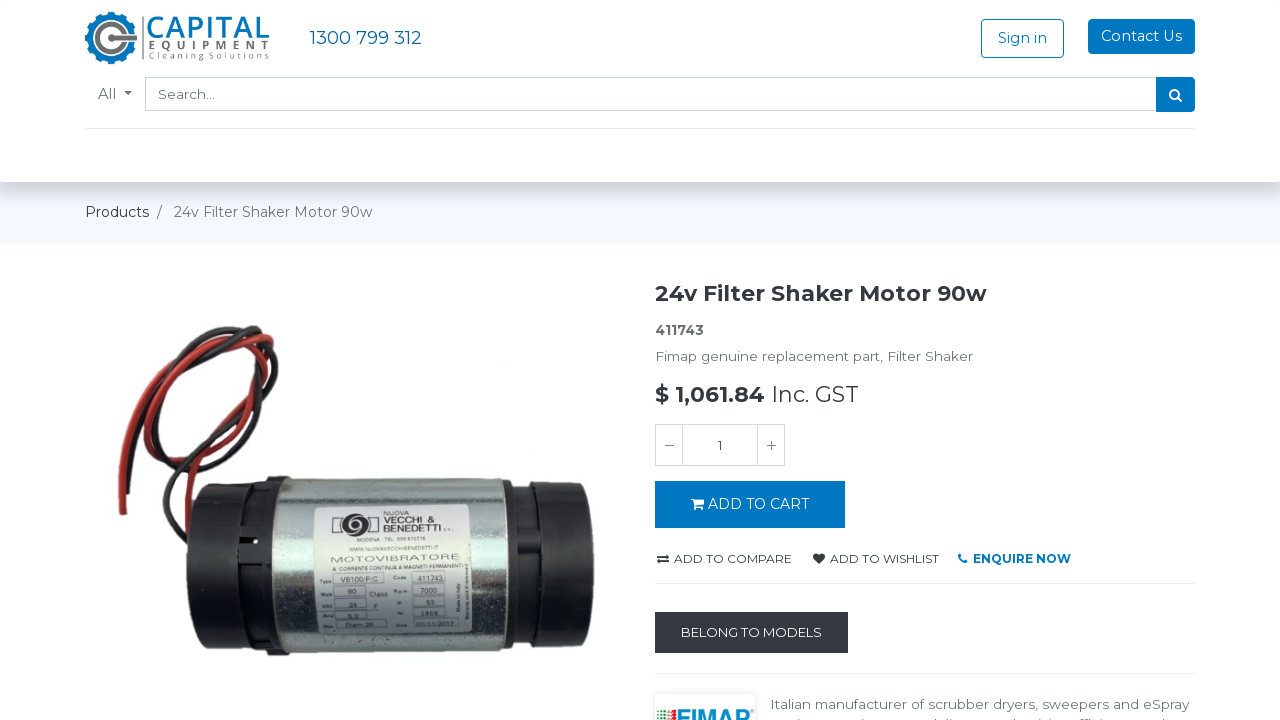

--- FILE ---
content_type: text/html; charset=utf-8
request_url: https://www.capitalequipment.com.au/1463-filter-shaker.html
body_size: 14401
content:

  
  
  
  <!DOCTYPE html>
        
        
            
        
    <html lang="en-AU" data-website-id="1" data-oe-company-name="Capital Equipment Hire Pty Ltd">
            
        
            
            
            
            
                
            
        
        
    <head>
                <meta charset="utf-8"/>
                <meta http-equiv="X-UA-Compatible" content="IE=edge,chrome=1"/>

                <title> 24v Filter Shaker Motor 90w | Capital Equipment Hire </title>
                <link type="image/x-icon" rel="shortcut icon" href="/web/image/website/1/favicon?unique=5a523de"/>
    <link rel="preload" href="/web/static/lib/fontawesome/fonts/fontawesome-webfont.woff2?v=4.7.0" as="font" crossorigin=""/>
    <link type="text/css" rel="stylesheet" href="/web/content/427133-b159016/1/web.assets_common.css" data-asset-xmlid="web.assets_common" data-asset-version="b159016"/>
    <link type="text/css" rel="stylesheet" href="/web/content/427134-d850e64/1/web.assets_frontend.css" data-asset-xmlid="web.assets_frontend" data-asset-version="d850e64"/>
        
    
  

                <script id="web.layout.odooscript" type="text/javascript">
                    var odoo = {
                        csrf_token: "5f72893af5ad3cf201787073dd262aed1ce0fc02o1800888433",
                        debug: "",
                    };
                </script>
    <script type="text/javascript">
                odoo.session_info = {"is_admin": false, "is_system": false, "is_website_user": true, "user_id": false, "is_frontend": true, "translationURL": "/website/translations", "cache_hashes": {"translations": "7d453b349d81a424a9958afb61b3fd374ac49c0c"}, "lang_url_code": "en_AU"};
                if (!/(^|;\s)tz=/.test(document.cookie)) {
                    const userTZ = Intl.DateTimeFormat().resolvedOptions().timeZone;
                    document.cookie = `tz=${userTZ}; path=/`;
                }
            </script>
    <script defer="defer" type="text/javascript" src="/web/content/381563-d06a9ca/1/web.assets_common_minimal_js.js" data-asset-xmlid="web.assets_common_minimal_js" data-asset-version="d06a9ca"></script>
    <script defer="defer" type="text/javascript" src="/web/content/381564-586a23a/1/web.assets_frontend_minimal_js.js" data-asset-xmlid="web.assets_frontend_minimal_js" data-asset-version="586a23a"></script>
    
        
    
    <script defer="defer" type="text/javascript" data-src="/web/content/427137-3224b1b/1/web.assets_common_lazy.js" data-asset-xmlid="web.assets_common_lazy" data-asset-version="3224b1b"></script>
    <script defer="defer" type="text/javascript" data-src="/web/content/427138-aeae2a8/1/web.assets_frontend_lazy.js" data-asset-xmlid="web.assets_frontend_lazy" data-asset-version="aeae2a8"></script>
        
    
  
                
                

                 
                
                
                <script>!function(e,t,a,n,g){e[n]=e[n]||[],e[n].push({"gtm.start":(new Date).getTime(),event:"gtm.js"});var m=t.getElementsByTagName(a)[0],r=t.createElement(a);r.async=!0,r.src="https://www.googletagmanager.com/gtm.js?id=GTM-WW7KS9C",m.parentNode.insertBefore(r,m)}(window,document,"script","dataLayer");</script>
                
                

                
                
                <script>
                    (function(h,o,t,j,a,r){
                        h.hj=h.hj||function(){(h.hj.q=h.hj.q||[]).push(arguments)};
                        h._hjSettings={hjid:1696472,hjsv:6};
                        a=o.getElementsByTagName('head')[0];
                        r=o.createElement('script');r.async=1;
                        r.src=t+h._hjSettings.hjid+j+h._hjSettings.hjsv;
                        a.appendChild(r);
                    })(window,document,'https://static.hotjar.com/c/hotjar-','.js?sv='); 
                </script> 
                
                <meta name="facebook-domain-verification" content="4a3m7re47cl44pg7a4umz59sio2n92"/>
    <meta name="viewport" content="width=device-width, initial-scale=1, user-scalable=no"/>
        <meta name="generator" content="Odoo"/>
        
        
        
            
            
            
        <meta name="description" content="Click to View Fimap Genuine Filter Shaker #411743. Order Cleaning Parts Online or In-Store at Capital Equipment Hire. Ships AU-Wide. Ask For Expert Advice."/>
        
        
            
            
            
            
                
                    
                        <meta property="og:type" content="website"/>
                    
                
                    
                        <meta property="og:title" content="24v Filter Shaker Motor 90w"/>
                    
                
                    
                        <meta property="og:site_name" content="Capital Equipment Hire Pty Ltd"/>
                    
                
                    
                        <meta property="og:url" content="https://www.capitalequipment.com.au/shop/1463-filter-shaker.html"/>
                    
                
                    
                        <meta property="og:image" content="https://www.capitalequipment.com.au/web/image/product.template/1463/image_1024?unique=85336cf"/>
                    
                
                    
                        <meta property="og:description" content="Click to View Fimap Genuine Filter Shaker #411743. Order Cleaning Parts Online or In-Store at Capital Equipment Hire. Ships AU-Wide. Ask For Expert Advice."/>
                    
                
            
            
            
            
                
                    <meta name="twitter:card" content="summary_large_image"/>
                
                    <meta name="twitter:title" content="24v Filter Shaker Motor 90w"/>
                
                    <meta name="twitter:image" content="https://www.capitalequipment.com.au/web/image/product.template/1463/image_1024?unique=85336cf"/>
                
                    <meta name="twitter:site" content="@CapitalEquipmnt?lang=en"/>
                
                    <meta name="twitter:description" content="Click to View Fimap Genuine Filter Shaker #411743. Order Cleaning Parts Online or In-Store at Capital Equipment Hire. Ships AU-Wide. Ask For Expert Advice."/>
                
            
        

        
        
            
            
        
        <link rel="canonical" href="https://www.capitalequipment.com.au/shop/1463-filter-shaker.html"/>
        
        <link rel="preconnect" href="https://fonts.gstatic.com/" crossorigin=""/>
    
  
                
                <script>
                !function(f,b,e,v,n,t,s)
                {if(f.fbq)return;n=f.fbq=function(){n.callMethod?
                n.callMethod.apply(n,arguments):n.queue.push(arguments)};
                if(!f._fbq)f._fbq=n;n.push=n;n.loaded=!0;n.version='2.0';
                n.queue=[];t=b.createElement(e);t.async=!0;
                t.src=v;s=b.getElementsByTagName(e)[0];
                s.parentNode.insertBefore(t,s)}(window, document,'script',
                'https://connect.facebook.net/en_US/fbevents.js');
                fbq('init', '300574671189037');
                fbq('track', 'PageView');
                </script>
                
                
                
                
                
                
                
            
            
            <script id="google_analytics_4_code" async="1" src="https://www.googletagmanager.com/gtag/js?id=G-DEK34542JK"></script>
            <script>
              window.dataLayer = window.dataLayer || [];
              function gtag(){dataLayer.push(arguments);}
              gtag('js', new Date());

                gtag('config', 'G-DEK34542JK');
            </script>
        
        
    
            
        </head>
            <body class="">
            
                <script type="text/javascript" src="https://data.stats.tools/js/data.js"></script>
                
                <noscript><iframe src="https://www.googletagmanager.com/ns.html?id=GTM-WW7KS9C" height="0" width="0" style="display:none;visibility:hidden"></iframe></noscript>
                
                
                
        
    
            
            
        <div id="wrapwrap" class="   ">
      <header id="top" data-anchor="true" data-name="Header" class="  o_header_fixed o_hoverable_dropdown">
        <nav data-name="Navbar" class="navbar navbar-expand-lg navbar-light o_colored_level o_cc shadow-sm">
            <div id="top_menu_container" class="container flex-row flex-wrap">
                
                
    <a href="/" class="navbar-brand logo mr-4">
            <span role="img" aria-label="Logo of Capital Equipment Hire" title="Capital Equipment Hire"><img src="/web/image/website/1/logo/Capital%20Equipment%20Hire?unique=5a523de" class="img img-fluid" alt="Capital Equipment Hire" loading="lazy"/></span>
        </a>
    

                
                <div class="ml-3 mr-auto">
                    <div class="oe_structure oe_structure_solo" id="oe_structure_header_slogan_1">
      <section class="s_text_block o_colored_level" data-snippet="s_text_block" data-name="Text">
        <div class="container">
          <p class="m-0">
            <a href="tel://1300799312" target="_blank" data-original-title="" title="" aria-describedby="tooltip909763">
              <font style="font-size: 18px;">1300 799 312</font>
            </a>
          </p>
        </div>
      </section>
    </div>
  </div>
                <ul class="nav navbar-nav navbar-expand ml-auto order-last order-lg-0">
                    
                    
            <li class="nav-item ml-3 o_no_autohide_item">
                <a href="/web/login" class="btn btn-outline-primary">Sign in</a>
            </li>
        
                    
                    
        
        
            
        
    
    
                    
                    <li class="nav-item">
                        <div class="oe_structure oe_structure_solo" id="oe_structure_header_slogan_2">
      <section class="s_text_block o_colored_level" data-snippet="s_text_block" data-name="Text">
        <div class="container">
          <a href="/contact-us" class="ml-4 btn btn-primary" data-original-title="" title="" aria-describedby="tooltip140678">Contact Us</a>
        </div>
      </section>
    </div>
  </li>
                </ul>
                
                <div class="w-100">
                    <div class="oe_structure oe_structure_solo" id="oe_structure_header_slogan_3">
      <section class="s_text_block o_colored_level" data-snippet="s_text_block" data-name="Text">
        <div class="container">
          <div class="s_hr text-left pt0 pb8" data-snippet="s_hr" data-name="Separator">
            <hr class="w-100 mx-auto" style="border-top-color: rgb(255, 255, 255) !important;"/>
          </div>
          <form method="get" data-snippet="s_products_searchbar_input" class="o_wsale_products_searchbar_form s_wsale_products_searchbar_input" action="/shop" data-name="Products Search">
            <div role="search" class="input-group">
              <div class="nav-search-scope dropdown">
                <input type="hidden" id="selectedCat" name="category"/>
                <button class="btn dropdown-toggle o_default_snippet_text" type="button" id="dropdownCatMenuButton" data-toggle="dropdown" aria-haspopup="true" aria-expanded="false" fdprocessedid="j1x1b6a">
                        All
                    </button>
                <div class="dropdown-menu" aria-labelledby="dropdownCatMenuButton" x-placement="bottom-start" style="margin-top: 0px; top: unset;">
                  <label type="button" class="dropdown-item text-primary selected-cat o_default_snippet_text">All</label>
                  <label class="dropdown-item selected-cat o_default_snippet_text" type="button" data-id="1">Machines</label>
                  <label class="dropdown-item selected-cat o_default_snippet_text" type="button" data-id="58">Brands</label>
                  <label class="dropdown-item selected-cat o_default_snippet_text" type="button" data-id="4">Scrubbers</label>
                  <label class="dropdown-item selected-cat o_default_snippet_text" type="button" data-id="3">Sweepers</label>
                  <label class="dropdown-item selected-cat o_default_snippet_text" type="button" data-id="5">Sweeper-Scrubbers</label>
                  <label class="dropdown-item selected-cat o_default_snippet_text" type="button" data-id="6">Vacuums</label>
                  <label class="dropdown-item selected-cat o_default_snippet_text" type="button" data-id="8">High-Pressure Cleaners</label>
                  <label class="dropdown-item selected-cat o_default_snippet_text" type="button" data-id="7">Carpet Extractors</label>
                  <label class="dropdown-item selected-cat o_default_snippet_text" type="button" data-id="40">Other</label>
                  <label class="dropdown-item selected-cat o_default_snippet_text" type="button" data-id="2">Spare Parts</label>
                  <label class="dropdown-item selected-cat o_default_snippet_text" type="button" data-id="51">Chemical</label>
                  <label class="dropdown-item selected-cat o_default_snippet_text" type="button" data-id="49">Deals &amp; Discounts</label>
                  <label class="dropdown-item selected-cat o_default_snippet_text" type="button" data-id="46">Discontinued Equipment</label>
                </div>
              </div>
              <input type="search" name="search" class="search-query form-control oe_search_box" data-limit="5" data-display-description="true" data-display-price="true" data-display-image="true" placeholder="Search..." autocomplete="off"/>
              <div class="input-group-append">
                <button type="submit" class="btn btn-primary oe_search_button" aria-label="Search" title="Search" fdprocessedid="wmn35s">
                  <i class="fa fa-search"></i>
                </button>
              </div>
            </div>
            <input name="order" type="hidden" class="o_wsale_search_order_by" value=""/>
          </form>
          <div class="s_hr w-100 pb8 pt16" data-name="Separator">
            <hr class="w-100 mx-auto" style="border-top-width: 1px; border-top-style: solid; border-color: var(--200);"/>
          </div>
        </div>
      </section>
    </div>
  </div>
                
                
    <button type="button" data-toggle="collapse" data-target="#top_menu_collapse" class="navbar-toggler ">
        <span class="navbar-toggler-icon o_not_editable"></span>
    </button>

                
                
                 
                <div id="top_menu_collapse" class="collapse navbar-collapse">
                    
    <ul id="top_menu" class="nav navbar-nav o_menu_loading flex-grow-1">
        
                        
                        
                        
                            
        
        <li class="nav-item">
            <a role="menuitem" href="/machines" class="nav-link ">
                <span>All</span>
            </a>
        </li>
        
        
    
                        
                            
        
        
        <li class="nav-item dropdown  ">
            <a role="button" aria-haspopup="true" aria-expanded="false" href="/scrubbers.html" class="nav-link dropdown-toggle ">
                <span>Scrubbers</span>
            </a>
            <ul class="dropdown-menu" role="menu">
                
                    
        
        <li class="">
            <a role="menuitem" href="/scrubbers/walk-behind-scrubbers.html" class="dropdown-item ">
                <span>Walk-Behind</span>
            </a>
        </li>
        
        
    
                
                    
        
        <li class="">
            <a role="menuitem" href="/scrubbers/ride-on.html" class="dropdown-item ">
                <span>Ride-On</span>
            </a>
        </li>
        
        
    
                
                    
        
        <li class="">
            <a role="menuitem" href="/scrubbers/cylindrical.html" class="dropdown-item ">
                <span>Cylindrical</span>
            </a>
        </li>
        
        
    
                
                    
        
        <li class="">
            <a role="menuitem" href="/scrubbers/disk.html" class="dropdown-item ">
                <span>Single Disc</span>
            </a>
        </li>
        
        
    
                
                    
        
        <li class="">
            <a role="menuitem" href="/scrubbers/dual-disk.html" class="dropdown-item ">
                <span>Dual Disc</span>
            </a>
        </li>
        
        
    
                
                    
        
        <li class="">
            <a role="menuitem" href="/scrubbers/robotic.html" class="dropdown-item ">
                <span>Robotic</span>
            </a>
        </li>
        
        
    
                
                    
        
        <li class="">
            <a role="menuitem" href="/scrubbers-faq" class="dropdown-item ">
                <span>Scrubber FAQs</span>
            </a>
        </li>
        
        
    
                
            </ul>
        </li>
        
    
                        
                            
        
        
        <li class="nav-item dropdown  ">
            <a role="button" aria-haspopup="true" aria-expanded="false" href="/sweepers.html" class="nav-link dropdown-toggle ">
                <span>Sweepers</span>
            </a>
            <ul class="dropdown-menu" role="menu">
                
                    
        
        <li class="">
            <a role="menuitem" href="/sweepers/walk-behind-floor-sweepers.html" class="dropdown-item ">
                <span>Walk-Behind</span>
            </a>
        </li>
        
        
    
                
                    
        
        <li class="">
            <a role="menuitem" href="/sweepers/ride-on-floor-sweepers.html" class="dropdown-item ">
                <span>Ride-On</span>
            </a>
        </li>
        
        
    
                
                    
        
        <li class="">
            <a role="menuitem" href="/sweepers/manual.html" class="dropdown-item ">
                <span>Manual</span>
            </a>
        </li>
        
        
    
                
                    
        
        <li class="">
            <a role="menuitem" href="/sweepers/self-propelled.html" class="dropdown-item ">
                <span>Self-Propelled</span>
            </a>
        </li>
        
        
    
                
                    
        
        <li class="">
            <a role="menuitem" href="/sweepers/hepa-floor-sweepers.html" class="dropdown-item ">
                <span>HEPA</span>
            </a>
        </li>
        
        
    
                
                    
        
        <li class="">
            <a role="menuitem" href="/sweepers-faq" class="dropdown-item ">
                <span>Sweeper FAQs</span>
            </a>
        </li>
        
        
    
                
            </ul>
        </li>
        
    
                        
                            
        
        
        <li class="nav-item dropdown  ">
            <a role="button" aria-haspopup="true" aria-expanded="false" href="/vacuums.html" class="nav-link dropdown-toggle ">
                <span>Vacuums</span>
            </a>
            <ul class="dropdown-menu" role="menu">
                
                    
        
        <li class="">
            <a role="menuitem" href="/vacuums/commercial.html" class="dropdown-item ">
                <span>Commercial</span>
            </a>
        </li>
        
        
    
                
                    
        
        <li class="">
            <a role="menuitem" href="/vacuums/industrial.html" class="dropdown-item ">
                <span>Industrial</span>
            </a>
        </li>
        
        
    
                
                    
        
        <li class="">
            <a role="menuitem" href="/vacuums/hazardous.html" class="dropdown-item ">
                <span>Hazardous</span>
            </a>
        </li>
        
        
    
                
                    
        
        <li class="">
            <a role="menuitem" href="/vacuums/hepa-vacuums.html" class="dropdown-item ">
                <span>HEPA</span>
            </a>
        </li>
        
        
    
                
                    
        
        <li class="">
            <a role="menuitem" href="/vacuums/2000w.html" class="dropdown-item ">
                <span>2000W</span>
            </a>
        </li>
        
        
    
                
                    
        
        <li class="">
            <a role="menuitem" href="/vacuums/3000w.html" class="dropdown-item ">
                <span>3000W</span>
            </a>
        </li>
        
        
    
                
                    
        
        <li class="">
            <a role="menuitem" href="/vacuums-faq" class="dropdown-item ">
                <span>Vacuum FAQs</span>
            </a>
        </li>
        
        
    
                
            </ul>
        </li>
        
    
                        
                            
        
        
        <li class="nav-item dropdown  ">
            <a role="button" aria-haspopup="true" aria-expanded="false" href="/sweeper-scrubbers.html" class="nav-link dropdown-toggle ">
                <span>Sweeper-Scrubbers</span>
            </a>
            <ul class="dropdown-menu" role="menu">
                
                    
        
        <li class="">
            <a role="menuitem" href="/sweeper-scrubbers/walk-behind-floor-sweeper-scrubbers" class="dropdown-item ">
                <span>Walk-Behind</span>
            </a>
        </li>
        
        
    
                
                    
        
        <li class="">
            <a role="menuitem" href="/sweeper-scrubbers/ride-on-sweeper-scrubbers.html" class="dropdown-item ">
                <span>Ride-On</span>
            </a>
        </li>
        
        
    
                
                    
        
        <li class="">
            <a role="menuitem" href="/sweeper-scrubbers/cylindrical-sweeper-scrubbers.html" class="dropdown-item ">
                <span>Cylindrical</span>
            </a>
        </li>
        
        
    
                
                    
        
        <li class="">
            <a role="menuitem" href="/sweeper-scrubbers/triple-disks.html" class="dropdown-item ">
                <span>Triple Discs</span>
            </a>
        </li>
        
        
    
                
                    
        
        <li class="">
            <a role="menuitem" href="/combo-models-faq" class="dropdown-item ">
                <span>Sweeper-Scrubber FAQs</span>
            </a>
        </li>
        
        
    
                
            </ul>
        </li>
        
    
                        
                            
        
        
        <li class="nav-item dropdown  ">
            <a role="button" aria-haspopup="true" aria-expanded="false" href="/high-pressure-washers.html" class="nav-link dropdown-toggle ">
                <span>Pressure-Washers</span>
            </a>
            <ul class="dropdown-menu" role="menu">
                
                    
        
        <li class="">
            <a role="menuitem" href="/high-pressure-washers/cold-water.html" class="dropdown-item ">
                <span>Cold Water</span>
            </a>
        </li>
        
        
    
                
                    
        
        <li class="">
            <a role="menuitem" href="/high-pressure-washers/hot-water.html" class="dropdown-item ">
                <span>Hot Water</span>
            </a>
        </li>
        
        
    
                
                    
        
        <li class="">
            <a role="menuitem" href="/high-pressure-washers/stationary.html" class="dropdown-item ">
                <span>Stationary</span>
            </a>
        </li>
        
        
    
                
                    
        
        <li class="">
            <a role="menuitem" href="/high-pressure-washers/surface.html" class="dropdown-item ">
                <span>Surface Cleaners</span>
            </a>
        </li>
        
        
    
                
                    
        
        <li class="">
            <a role="menuitem" href="/high-pressure-washers/walk-behind-washers.html" class="dropdown-item ">
                <span>Walk-Behind</span>
            </a>
        </li>
        
        
    
                
                    
        
        <li class="">
            <a role="menuitem" href="/high-pressure-washers/petrol.html" class="dropdown-item ">
                <span>Petrol</span>
            </a>
        </li>
        
        
    
                
                    
        
        <li class="">
            <a role="menuitem" href="/high-pressure-washers/diesel.html" class="dropdown-item ">
                <span>Diesel</span>
            </a>
        </li>
        
        
    
                
                    
        
        <li class="">
            <a role="menuitem" href="/high-pressure-washers/electric-washers-240v.html" class="dropdown-item ">
                <span>Electric 240V</span>
            </a>
        </li>
        
        
    
                
                    
        
        <li class="">
            <a role="menuitem" href="/high-pressure-washers/electric-415v.html" class="dropdown-item ">
                <span>Electric 415V</span>
            </a>
        </li>
        
        
    
                
                    
        
        <li class="">
            <a role="menuitem" href="/high-pressure-cleaners-faq" class="dropdown-item ">
                <span>Pressure-Washer FAQs</span>
            </a>
        </li>
        
        
    
                
            </ul>
        </li>
        
    
                        
                            
        
        
        <li class="nav-item dropdown  ">
            <a role="button" aria-haspopup="true" aria-expanded="false" href="/carpet-extractors.html" class="nav-link dropdown-toggle ">
                <span>Carpet Care</span>
            </a>
            <ul class="dropdown-menu" role="menu">
                
                    
        
        <li class="">
            <a role="menuitem" href="/carpet-extractors/walk-behind-carpet-extractors.html" class="dropdown-item ">
                <span>Walk-Behind</span>
            </a>
        </li>
        
        
    
                
                    
        
        <li class="">
            <a role="menuitem" href="/carpet-extractors/ride-on-carpet-extractors.html" class="dropdown-item ">
                <span>Ride-On</span>
            </a>
        </li>
        
        
    
                
                    
        
        <li class="">
            <a role="menuitem" href="/carpet-extractors-faq" class="dropdown-item ">
                <span>Carpet Extractor FAQs</span>
            </a>
        </li>
        
        
    
                
            </ul>
        </li>
        
    
                        
                            
        
        
        <li class="nav-item dropdown  ">
            <a role="button" aria-haspopup="true" aria-expanded="false" href="/hire" class="nav-link dropdown-toggle ">
                <span>Hire</span>
            </a>
            <ul class="dropdown-menu" role="menu">
                
                    
        
        <li class="">
            <a role="menuitem" href="/hire/scrubbers-hire" class="dropdown-item ">
                <span>Hire Scrubbers</span>
            </a>
        </li>
        
        
    
                
                    
        
        <li class="">
            <a role="menuitem" href="/hire/sweepers-hire" class="dropdown-item ">
                <span>Hire Sweepers</span>
            </a>
        </li>
        
        
    
                
                    
        
        <li class="">
            <a role="menuitem" href="/hire/combination-sweeper-scrubbers" class="dropdown-item ">
                <span>Hire Sweeper-Scrubbers</span>
            </a>
        </li>
        
        
    
                
            </ul>
        </li>
        
    
                        
                            
        
        <li class="nav-item">
            <a role="menuitem" href="/used" class="nav-link ">
                <span>Used</span>
            </a>
        </li>
        
        
    
                        
                            
        
        
        <li class="nav-item dropdown  ">
            <a role="button" aria-haspopup="true" aria-expanded="false" href="/spare-parts.html" class="nav-link dropdown-toggle ">
                <span>Parts</span>
            </a>
            <ul class="dropdown-menu" role="menu">
                
                    
        
        <li class="">
            <a role="menuitem" href="/brands/nilfisk/nilfisk-spare-parts.html" class="dropdown-item ">
                <span>Nilfisk Parts</span>
            </a>
        </li>
        
        
    
                
                    
        
        <li class="">
            <a role="menuitem" href="/brands/tennant/tennant-spare-parts.html" class="dropdown-item ">
                <span>Tennant Parts</span>
            </a>
        </li>
        
        
    
                
                    
        
        <li class="">
            <a role="menuitem" href="/brands/kerrick/kerrick-spare-parts.html" class="dropdown-item ">
                <span>Kerrick Parts</span>
            </a>
        </li>
        
        
    
                
                    
        
        <li class="">
            <a role="menuitem" href="/brands/fimap/fimap-spare-parts.html" class="dropdown-item ">
                <span>Fimap Parts</span>
            </a>
        </li>
        
        
    
                
                    
        
        <li class="">
            <a role="menuitem" href="/brands/i-team/i-team-spare-parts.html" class="dropdown-item ">
                <span>i-team Parts</span>
            </a>
        </li>
        
        
    
                
                    
        
        <li class="">
            <a role="menuitem" href="/brands/viper/viper-spare-parts.html" class="dropdown-item ">
                <span>Viper Parts</span>
            </a>
        </li>
        
        
    
                
                    
        
        <li class="">
            <a role="menuitem" href="/chemical.html" class="dropdown-item ">
                <span>Cleaning Chemical</span>
            </a>
        </li>
        
        
    
                
            </ul>
        </li>
        
    
                        
                            
        
        
        <li class="nav-item dropdown  ">
            <a role="button" aria-haspopup="true" aria-expanded="false" href="/brands.html" class="nav-link dropdown-toggle ">
                <span>Brands</span>
            </a>
            <ul class="dropdown-menu" role="menu">
                
                    
        
        <li class="">
            <a role="menuitem" href="/brands/nilfisk.html" class="dropdown-item ">
                <span>Nilfisk</span>
            </a>
        </li>
        
        
    
                
                    
        
        <li class="">
            <a role="menuitem" href="/brands/tennant.html" class="dropdown-item ">
                <span>Tennant</span>
            </a>
        </li>
        
        
    
                
                    
        
        <li class="">
            <a role="menuitem" href="/brands/kerrick.html" class="dropdown-item ">
                <span>Kerrick</span>
            </a>
        </li>
        
        
    
                
                    
        
        <li class="">
            <a role="menuitem" href="/brands/fimap.html" class="dropdown-item ">
                <span>Fimap</span>
            </a>
        </li>
        
        
    
                
                    
        
        <li class="">
            <a role="menuitem" href="/brands/i-team.html" class="dropdown-item ">
                <span>i-team ANZ</span>
            </a>
        </li>
        
        
    
                
                    
        
        <li class="">
            <a role="menuitem" href="/brands/viper.html" class="dropdown-item ">
                <span>Viper</span>
            </a>
        </li>
        
        
    
                
            </ul>
        </li>
        
    
                        
                            
        
        <li class="nav-item">
            <a role="menuitem" href="/service" class="nav-link ">
                <span>Service</span>
            </a>
        </li>
        
        
    
                        
                            
        
        <li class="nav-item">
            <a role="menuitem" href="/deals-discounts" class="nav-link ">
                <span>SALE</span>
            </a>
        </li>
        
        
    
                        
                            
        
        <li class="nav-item">
            <a role="menuitem" href="/blog" class="nav-link ">
                <span>Blog</span>
            </a>
        </li>
        
        
    
                        
            
        
        
        <li class="nav-item ml-lg-auto divider d-none"></li> 
        <li class="o_wsale_my_cart  nav-item ml-lg-auto">
            <a href="/shop/cart" class="nav-link">
                <i class="fa fa-shopping-cart"></i>
                
                <sup class="my_cart_quantity badge badge-primary" data-order-id="">0</sup>
            </a>
        </li>
    
            
        
        
            
        
        <li class="o_wsale_my_wish d-none nav-item ml-3 o_wsale_my_wish_hide_empty">
            <a href="/shop/wishlist" class="nav-link">
                <i class="fa fa-1x fa-heart"></i>
                
                <sup class="my_wish_quantity o_animate_blink badge badge-primary">0</sup>
            </a>
        </li>
    
        
        
                    
    </ul>

                </div>
            </div>
        </nav>
    </header>
      <main>
        
            
        
    
    
            <script type="text/javascript">
                window.addEventListener('load', function() {
                    gtag('event', 'view_item', {
                        currency: 'AUD',
                        items: [{
                            item_id: '1463',
                            item_name: '24v Filter Shaker Motor 90w',
                            item_category: 'Spare Parts',

                            price: 965.3100000000001,
                            currency: 'AUD',
                            quantity: 1
                        }],
                        value: 965.3100000000001
                    });
                });
            </script>
        <div itemscope="itemscope" itemtype="http://schema.org/Product" id="wrap" class="js_sale">
      
            
        <section class="product-breadcrumb">
            <div class="container">
                <ul class="breadcrumb">
                    <li class="breadcrumb-item">
                        <a href="/shop">Products</a>
                    </li>
                    
                    <li class="breadcrumb-item active">
                        <span>24v Filter Shaker Motor 90w</span>
                    </li>
                </ul>
            </div>
        </section>
    
        <section id="product_detail" class="container py-2 oe_website_sale " data-view-track="1">
        <div class="row d-none">
          <div class="col-md-4">
            <ol class="breadcrumb">
              <li class="breadcrumb-item">
                <a href="/shop">Products</a>
              </li>
              
              <li class="breadcrumb-item active">
                <span>24v Filter Shaker Motor 90w</span>
              </li>
            </ol>
          </div>
          <div class="col-md-8">
            <div class="form-inline justify-content-end">
              
        
        <div class="dropdown d-none ml-2">
            
            <a role="button" href="#" class="dropdown-toggle btn btn-secondary" data-toggle="dropdown">
                Website Sale Pricelist
            </a>
            <div class="dropdown-menu" role="menu">
                
            </div>
        </div>
    
            </div>
          </div>
        </div>
        <div class="row as-product-detail-row">
          <div class="col-lg-6 as-pd-sticky-box as-product-photos">
            
        
        <div id="o-carousel-product" class="carousel slide" data-ride="carousel" data-interval="0">
            <div class="carousel-outer position-relative" style="">
                <div class="carousel-inner h-100">
                    
                        <div class="carousel-item h-100 active">
                            <div class="d-flex align-items-center justify-content-center h-100"><img src="/web/image/product.product/1463/image_1024/%5B411743%5D%2024v%20Filter%20Shaker%20Motor%2090w?unique=85336cf" class="img img-fluid product_detail_img mh-100" alt="24v Filter Shaker Motor 90w" loading="lazy"/></div>
                        </div>
                    
                </div>
                
            
            
        </div>
            
        
        
        
            <div class="d-none d-md-block text-center">
                
            </div>
        
    
        </div>
    
          </div>
          <div class="col-lg-6 as-product-single-info" id="product_details">
            
            
            
        
        
            
        
    
        <h1 itemprop="name">24v Filter Shaker Motor 90w</h1>
            <h5 id="prod_inter_ref_code"> 411743</h5>
        
            
        
    
        
            
        <div class="o_not_editable">
            <p class="as-pro-desc">Fimap genuine replacement part, Filter Shaker</p>
        </div>
    
        
            <span itemprop="url" style="display:none;">https://capitalequipment.com.au/1463-filter-shaker.html</span>
    
  
            <span itemprop="image" style="display:none;">https://capitalequipment.com.au/web/image/product.template/1463/image_1920?unique=85336cf</span>
            <form action="/shop/cart/update" method="POST">
              <input type="hidden" name="csrf_token" value="5f72893af5ad3cf201787073dd262aed1ce0fc02o1800888433"/>
              <div class="js_product js_main_product">
                
                  <input type="hidden" class="product_id" name="product_id" value="1463"/>
                  <input type="hidden" class="product_template_id" name="product_template_id" value="1463"/>
                  
                    <ul class="d-none js_add_cart_variants" data-attribute_exclusions="{'exclusions: []'}"></ul>
                  
                
                
      <div itemprop="offers" itemscope="itemscope" itemtype="http://schema.org/Offer" class="product_price mt16">
          <h4 class="oe_price_h4 css_editable_mode_hidden">
              <span data-oe-type="monetary" data-oe-expression="combination_info['list_price']" style="text-decoration: line-through; white-space: nowrap;" class="text-danger oe_default_price d-none">$ <span class="oe_currency_value">965.31</span></span>
              
        <b data-oe-type="monetary" data-oe-expression="combination_info['alt_price']" class="js_alt_price" style="white-space: nowrap;">$ <span class="oe_currency_value">1,061.84</span></b>
        <span>Inc. GST</span>
    
              <span itemprop="price" style="display:none;">965.3100000000001</span>
              <span itemprop="priceCurrency" style="display:none;">AUD</span>
          </h4>
          <h4 class="css_non_editable_mode_hidden decimal_precision" data-precision="2">
            <span>$ <span class="oe_currency_value">965.31</span></span>
          </h4>
      
            <p class="text-muted small">
        <span style="font-size: 10pt; color: #6d6e71 !important;">
            <del data-oe-type="monetary" data-oe-expression="combination_info['alt_list_price']" class="js_alt_list_price mr8 text-muted text-nowrap d-none">$ <span class="oe_currency_value">1,061.84</span></del>
            
            
    
    </span>
    </p>
        </div>
    
                <p class="css_not_available_msg alert alert-warning">This combination does not exist.</p>
                
        <div class="css_quantity input-group" contenteditable="false">
            <div class="input-group-prepend">
                <a class="btn btn-secondary js_add_cart_json" aria-label="Remove one" title="Remove one" href="#">
                    <i class="fa fa-minus"></i>
                </a>
            </div>
            <input type="text" class="form-control quantity" data-min="1" name="add_qty" value="1"/>
            <div class="input-group-append">
                <a class="btn btn-secondary float_left js_add_cart_json" aria-label="Add one" title="Add one" href="#">
                    <i class="fa fa-plus"></i>
                </a>
            </div>
        </div>
      
  
    
      
        
          <a role="button" id="add_to_cart" class="a-submit as-btn btn btn-lg btn-primary d-block d-sm-inline-block js_check_product mt16" href="#"><i class="fa fa-shopping-cart"></i><b>&nbsp;</b>ADD TO CART</a>
        
      
    
  

        <div class="availability_messages o_not_editable"></div>
    
                <div id="product_option_block">
            
                
                <button type="button" role="button" class="d-none d-md-inline-block btn btn-link mt16 o_add_compare_dyn" aria-label="Compare" data-action="o_comparelist" data-product-product-id="1463"><span class="fa fa-exchange"></span> Add to compare</button>
            
        
            
            
            <button type="button" role="button" class="btn btn-link mt16 o_add_wishlist_dyn" data-action="o_wishlist" data-product-template-id="1463" data-product-product-id="1463"><span class="fa fa-heart" role="img" aria-label="Add to wishlist"></span> Add to wishlist</button>
    <a id="enquire_now_link" class="" href="/contact-us?name=Enquiry for 24v Filter Shaker Motor 90w&amp;type_of_support=sale_hire_support&amp;model_part=411743">
      <button type="button" style="margin-left: 15px;" fdprocessedid="l1dx9">
        <b>
          <i class="fa fa-phone text-o-color-1" style=""></i>
          <font style="" class="text-o-color-1">&nbsp;Enquire Now</font>
        </b>
      </button>
    </a>
  
        </div>
              </div>
            </form>
            <div>
              <div id="product_attributes_simple">
                
                <p class="text-muted">
                  
                  
                </p>
              </div>
            </div>
            <hr/>
            
    		    <a href="#" type="button" class="as-btn btn btn-secondary mt-2 o_belong_to_models" aria-label="Belong to Models" title="Belong to Models" data-product_template_id="1463"><span>Belong to Models</span></a>
            
    	
            
        
            
        
            <div class="as-pd-brand">
                <div class="as-pd-brand-logo"><img src="/web/image/as.product.brand/2/logo/Fimap?unique=70babf9" class="img img-fluid te_product_brand_img" alt="Fimap" loading="lazy"/></div>
                <div class="as-pd-brand-desc">
                    <p> Italian manufacturer of scrubber dryers, sweepers and eSpray equipment, Fimap Spa delivers productivity, efficiency and usability to the market.</p>
                </div>
            </div>
        
    
        
    
        
          
    <p class=""><a href="/shop/terms" data-original-title="" title="" aria-describedby="tooltip756199"><br/>Terms and Conditions</a><br/>Thinking of alternate payment option? Consider&nbsp;<a href="https://zip.co/au" target="_blank" data-original-title="" title="" aria-describedby="tooltip140689"><img class="img-fluid o_we_custom_image" src="/web/image/193215-aa18d7e4/zip-standard-logo.jpg" alt="Zip logo" data-original-title="" title="Zip logo" aria-describedby="tooltip598445" style="font-size: 13.6px; transform: translateX(-8.6%) translateY(-8.8%) scaleX(0.78) scaleY(0.78);" loading="lazy" data-original-id="193214" data-original-src="/web/image/193214-7653c60c/zip-standard-logo.jpg" data-mimetype="image/jpeg" data-resize-width="93"/></a><br/></p>
  </div>
        </div>
            
        
        
            
        
            <div class="as-product-sticky-cart as_prod_sticky">
                <div class="container">
                    <div class="row align-items-center">
                        <div class="col-md-6 left">
                            <div class="media">
                                <div class="prod_img">
                                    <img class="img img-fluid rounded" alt="Product Image" src="/web/image/product.template/1463/image_256" loading="lazy"/>
                                </div>
                                <div class="media-body">
                                    <h6 itemprop="name" class="te_product_name">24v Filter Shaker Motor 90w</h6>
                                    
      <div itemprop="offers" itemscope="itemscope" itemtype="http://schema.org/Offer" class="product_price mt16">
          <h4 class="oe_price_h4 css_editable_mode_hidden">
              <span data-oe-type="monetary" data-oe-expression="combination_info['list_price']" style="text-decoration: line-through; white-space: nowrap;" class="text-danger oe_default_price d-none">$ <span class="oe_currency_value">965.31</span></span>
              
        <b data-oe-type="monetary" data-oe-expression="combination_info['alt_price']" class="js_alt_price" style="white-space: nowrap;">$ <span class="oe_currency_value">1,061.84</span></b>
        <span>Inc. GST</span>
    
              <span itemprop="price" style="display:none;">965.3100000000001</span>
              <span itemprop="priceCurrency" style="display:none;">AUD</span>
          </h4>
          <h4 class="css_non_editable_mode_hidden decimal_precision" data-precision="2">
            <span>$ <span class="oe_currency_value">965.31</span></span>
          </h4>
      
            <p class="text-muted small">
        <span style="font-size: 10pt; color: #6d6e71 !important;">
            <del data-oe-type="monetary" data-oe-expression="combination_info['alt_list_price']" class="js_alt_list_price mr8 text-muted text-nowrap d-none">$ <span class="oe_currency_value">1,061.84</span></del>
            
            
    
    </span>
    </p>
        </div>
    
                                </div>
                            </div>
                        </div>
                        <div class="col-md-6 right">
                            <div class="as_add_cart">
                                <form action="/shop/cart/update" method="POST">
                                    <input type="hidden" name="csrf_token" value="5f72893af5ad3cf201787073dd262aed1ce0fc02o1800888433"/>
                                    <div class="js_product js_main_product">
                                        
                                            <input type="hidden" class="product_id" name="product_id" value="1463"/>
                                            <input type="hidden" class="product_template_id" name="product_template_id" value="1463"/>
                                        
                                        
                                        <a role="button" id="add_to_cart_cp_btn" class="as-btn as-btn-theme" href="#">
                                            <i class="fa fa-shopping-cart"></i>
                                            <span>Add to Cart</span>
                                        </a>
                                        
                                    </div>
                                </form>
                            </div>
                        </div>
                    </div>
                </div>
            </div>
        
    
        
    
        
      </section>
      
        <div id="product_full_specification_accessory_n_alternative" class="oe_website_sale">
            
                
  <section class="product-details-tabs">
    <div class="container">
      
      <ul id="as_product_tabs" class="nav nav-tabs" role="tablist">
        <li class="nav-item">
          <a class="nav-link show active" id="nav_tabs_link_1" data-toggle="tab" itemprop="description" href="#nav_tabs_content_1" role="tab" aria-controls="nav_tabs_content_1" aria-selected="true">Description
                        </a>
        </li>
        
        
        
      </ul>
      
      
      <div class="tab-content">
        <div class="tab-pane fade show active" id="nav_tabs_content_1" role="tabpanel" aria-labelledby="nav_tabs_link_1">
          <div itemprop="description" class="oe_structure" id="product_full_description"><p><br></p></div>
        <section class="s_three_columns" name="product_features">
            <div class="container">
                <div class="row">
                    
                    
                </div>
            </div>
        </section>
    
        </div>
        <div class="tab-pane fade" id="nav_tabs_content_2" role="tabpanel" aria-labelledby="nav_tabs_link_2">
          <div class="product-specifications" id="product_full_spec">
            
            
          </div>
        </div>
        
        
      </div>
      
    </div>
  </section>

                
  <div class="recommended_product_slider_main container">
    <div class="row">
      
        
      
    
    
    
  </div>
  </div>

            
        </div>
    
        
  <section class="s_wsale_products_recently_viewed pt24 pb24 o_colored_level d-none" style="min-height: 400px;" data-snippet="s_products_recently_viewed">
    <div class="container">
      <div class="alert alert-info alert-dismissible rounded-0 fade show d-print-none css_non_editable_mode_hidden o_not_editable">
                This is a preview of the recently viewed products by the user.<br/>
                Once the user has seen at least one product this snippet will be visible.
                <button type="button" class="close" data-dismiss="alert" aria-label="Close"> × </button>
            </div>
      <h3 class="text-center mb32">Recently viewed Products</h3>
      <div class="slider o_not_editable"></div>
    </div>
  </section>

        
    </div>
            <script type="text/javascript">
                const addtocartElements = document.querySelectorAll("#add_to_cart");
                addtocartElements.forEach((Element) => { Element.addEventListener("click", function () {
                    gtag('event', 'add_to_cart', {
                        currency: 'AUD',
                        value: 965.3100000000001,
                        items: [{
                            item_id: '1463',
                            item_name: '24v Filter Shaker Motor 90w',
                            item_category: 'Spare Parts',

                            price: 965.3100000000001,
                            currency: 'AUD',
                            quantity: 1
                        }]
                    });
                })});
            </script>
        
  
      </main>
      
        
    <footer id="bottom" data-anchor="true" data-name="Footer" class="o_footer o_colored_level o_cc ">
        <div id="footer" class="oe_structure oe_structure_solo">
      <section class="footer-top">
        <div class="container">
          <div class="row">
            
            <div class="col-md-4 col-lg-3">
              <div class="footer-widget footer-widget-about">
                <div class="footer-logo">
                  <img src="/web/image/122217-495d7418/capital-equipment-hire-header%20logo-%282000x566%29.jpg" title="Capital Equipment Hire Cleaning Solutions Australia" alt="Capital Equipment Hire Cleaning Solutions Logo" height="40" loading="lazy" style="transform: translateX(26.2%) translateY(-2.5%) scaleX(1.49) scaleY(1.49);" data-original-id="118718" data-original-src="/web/image/118718-23bc3dfa/capital-equipment-hire-header%20logo-%282000x566%29.jpg" data-mimetype="image/jpeg" data-resize-width="690" data-quality="100"/>
                </div>
                <p class="">
                  <font style="color: rgba(0, 0, 0, 0.7);">Leading Australian provider of cleaning&nbsp;</font>
                  <font style="color: rgba(0, 0, 0, 0.7);">equipment solutions since 2004.</font>
                  <br/>
                  <br/>
                  <a href="tel:1300 799 312">
                    <font style="color: rgba(0, 0, 0, 0.7);">1300 799 312</font>
                  </a>
                  <br/>
                  <br/>
                  <font style="color: rgba(0, 0, 0, 0.7);">2/</font>
                  <font style="color: rgba(0, 0, 0, 0.7);">1 Cowpasture Place</font>
                  <br/>
                  <font style="color: rgba(0, 0, 0, 0.7);">Wetherill Park NSW 2164</font>
                </p>
                <div class="nav footer-social-icons">
                  <a href="https://www.facebook.com/capitalequipmenthire1/?modal=admin_todo_tour">
                    <span class="fa fa-facebook"></span>
                  </a>
                  <a href="https://twitter.com/CapitalEquipmnt?lang=en">
                    <span class="fa fa-twitter"></span>
                  </a>
                  <a href="https://www.linkedin.com/company/18775354/admin/">
                    <span class="fa fa-linkedin"></span>
                  </a>
                  <a href="https://www.youtube.com/channel/UCJEcSA_J74i9QgwuOsXhmRw">
                    <span class="fa fa-youtube-play"></span>
                  </a>
                  
                  <a href="https://www.instagram.com/capitalequipmenthire/">
                    <span class="fa fa-instagram"></span>
                  </a>
                </div>
              </div>
            </div>
            
            
            <div class="col-md-8 col-lg-9 o_colored_level">
              <div class="row">
                <div class="col-sm-6 col-lg-3 o_colored_level" style="">
                  <div class="footer-widget">
                    <div class="footer-widget-title">
                      <h6>
                        <font style="color: rgba(0, 0, 0, 0.7);">Navigate</font>
                      </h6>
                    </div>
                    <div class="footer-widget-list">
                      <ul>
                        <li>
                          <a href="/blog" data-original-title="" title="">Blog</a>
                        </li>
                        <li>
                          <a href="/about-us">About Us</a>
                        </li>
                        <li>
                          <a href="/contact-us" data-original-title="" title="" aria-describedby="tooltip220683">Contact Us<br/></a>
                        </li>
                        <li>
                          <a href="https://capitalequipment.com.au/jobs" data-original-title="" title="" aria-describedby="tooltip662786" style="color: rgb(0, 0, 0); transition-duration: 10ms; transition-property: all;">
                            <font style="color: rgba(0, 0, 0, 0.7);">Careers</font>
                          </a>
                        </li>
                        <li>
                          <a href="/shop/terms" data-original-title="" title="" aria-describedby="tooltip201858">Policies &amp; Terms&nbsp;</a>
                        </li>
                        <li>
                          <a href="/sitemap" data-original-title="" title="" aria-describedby="tooltip662786">Sitemap</a>
                        </li>
                      </ul>
                    </div>
                  </div>
                </div>
                <div class="col-sm-6 col-lg-3 o_colored_level">
                  <div class="footer-widget">
                    <div class="footer-widget-title">
                      <h6>
                        <a href="/machines.html">
                          <font style="color: rgba(0, 0, 0, 0.7);">Categories</font>
                        </a>
                      </h6>
                    </div>
                    <div class="footer-widget-list">
                      <ul>
                        <li>
                          <a href="/scrubber" data-original-title="" title="" aria-describedby="tooltip117937">Scrubbers</a>
                        </li>
                        <li>
                          <a href="/sweeper" data-original-title="" title="" aria-describedby="tooltip482832">Sweepers</a>
                        </li>
                        <li><a href="/sweeper-scrubbers" data-original-title="" title="" aria-describedby="tooltip397687">Combination Machines</a>&nbsp;</li>
                        <li>
                          <a href="/vacuums" data-original-title="" title="" aria-describedby="tooltip850260">Vacuums</a>
                        </li>
                        <li>
                          <a href="/carpet-extractors" data-original-title="" title="" aria-describedby="tooltip45820">Carpet Extractors</a>
                        </li>
                        <li>
                          <a href="/high-pressure-cleaners" data-original-title="" title="" aria-describedby="tooltip629110">Pressure Washer</a>
                        </li>
                        <li>
                          <a href="#" data-original-title="" title="" aria-describedby="tooltip842600"></a>
                        </li>
                      </ul>
                    </div>
                  </div>
                </div>
                <div class="col-sm-6 col-lg-3 o_colored_level">
                  <div class="footer-widget">
                    <div class="footer-widget-title">
                      <h6>
                        <a href="/brands.html" style="background-color: rgb(255, 255, 255);">
                          <font style="color: rgba(0, 0, 0, 0.7);" data-original-title="" title="" aria-describedby="tooltip889331">Our Brands</font>
                        </a>
                        <br/>
                      </h6>
                      <h6>
                        <ul style="margin-right: 0px; margin-bottom: 0px; margin-left: 0px; list-style: none; padding: 0px; color: rgba(0, 0, 0, 0.7); font-size: 13.6px;">
                          <li style="padding-top: 4px; padding-bottom: 4px;">
                            <a href="/brands/nilfisk" data-original-title="" title="" aria-describedby="tooltip117937" style="color: rgb(0, 0, 0); position: relative; transition: all 10ms ease-in-out 0s; font-size: 15px;">
                              <font style="color: rgba(0, 0, 0, 0.7);">Nilfisk&nbsp;</font>
                            </a>
                          </li>
                        </ul>
                      </h6>
                      <h6>
                        <ul style="margin-right: 0px; margin-bottom: 0px; margin-left: 0px; list-style: none; padding: 0px; color: rgba(0, 0, 0, 0.7); font-size: 13.6px;">
                          <li style="padding-top: 4px; padding-bottom: 4px;">
                            <a href="/brands/tennant" data-original-title="" title="" aria-describedby="tooltip117937" style="color: rgb(0, 0, 0); position: relative; transition: all 10ms ease-in-out 0s; font-size: 15px;">
                              <font style="color: rgba(0, 0, 0, 0.7);">Tennant&nbsp;</font>
                            </a>
                          </li>
                        </ul>
                      </h6>
                      <h6>
                        <ul style="margin-right: 0px; margin-bottom: 0px; margin-left: 0px; list-style: none; padding: 0px; color: rgba(0, 0, 0, 0.7); font-size: 13.6px;">
                          <li style="padding-top: 4px; padding-bottom: 4px;">
                            <a href="/brands/fimap" data-original-title="" title="" aria-describedby="tooltip117937" style="color: rgb(0, 0, 0); position: relative; transition: all 10ms ease-in-out 0s; font-size: 15px;">
                              <font style="color: rgba(0, 0, 0, 0.7);">Fimap&nbsp;&nbsp;</font>
                            </a>
                          </li>
                        </ul>
                      </h6>
                      <h6>
                        <ul style="margin-right: 0px; margin-bottom: 0px; margin-left: 0px; list-style: none; padding: 0px; color: rgba(0, 0, 0, 0.7); font-size: 13.6px;">
                          <li style="padding-top: 4px; padding-bottom: 4px;">
                            <a href="/brands/kerrick" data-original-title="" title="" aria-describedby="tooltip117937" style="color: rgb(0, 0, 0); position: relative; transition: all 10ms ease-in-out 0s; font-size: 15px;">
                              <font style="color: rgba(0, 0, 0, 0.7);">Kerrick&nbsp;</font>
                            </a>
                          </li>
                        </ul>
                      </h6>
                      <h6>
                        <ul style="margin-right: 0px; margin-bottom: 0px; margin-left: 0px; list-style: none; padding: 0px; color: rgba(0, 0, 0, 0.7); font-size: 13.6px;">
                          <li style="padding-top: 4px; padding-bottom: 4px;">
                            <a href="/brands/viper" data-original-title="" title="" aria-describedby="tooltip117937" style="color: rgb(0, 0, 0); position: relative; transition: all 10ms ease-in-out 0s; font-size: 15px;">
                              <font style="color: rgba(0, 0, 0, 0.7);">Viper&nbsp;</font>
                            </a>
                            <br/>
                            <br/>
                            <a href="/brands/i-team" data-original-title="" title="" aria-describedby="tooltip117937" style="color: rgb(0, 0, 0); background-color: rgb(255, 255, 255); position: relative; transition: all 10ms ease-in-out 0s; font-size: 15px;">
                              <font style="color: rgba(0, 0, 0, 0.7);" data-original-title="" title="" aria-describedby="tooltip989180">&nbsp;i-team ANZ&nbsp;</font>
                            </a>
                            <br/>
                          </li>
                        </ul>
                        <font style="color: rgba(0, 0, 0, 0.7); font-size: 14px;" color="#6d6e71"> </font>
                      </h6>
                    </div>
                    <div class="footer-widget-list">
                      <ul>
                      </ul>
                    </div>
                  </div>
                </div>
                <div class="col-sm-6 col-lg-3 o_colored_level" style="">
                  <div class="footer-widget">
                    <div class="footer-widget-title">
                      <h6>
                        <font style="color: rgba(0, 0, 0, 0.7);">Useful Links</font>
                      </h6>
                    </div>
                    <div class="footer-widget-list">
                      <ul>
                        <li>
                          <a href="/cleaning-machine-service-form" data-original-title="" title="" aria-describedby="tooltip684259">Submit a Service Ticket</a>
                        </li>
                        <li>
                          <a href="/spare-parts.html" data-original-title="" title="" aria-describedby="tooltip142043">Order Spare Parts</a>
                        </li>
                        <li>
                          <a href="mailto:admin@capitalequipment.com.au" data-original-title="" title="" aria-describedby="tooltip910262">Connect with Accounts</a>
                        </li>
                        <li>
                          <a href="/about-us" data-original-title="" title="" aria-describedby="tooltip376386">FAQ's</a>
                          <br/>
                          <br/>
                          <img class="img-fluid o_we_custom_image" src="/web/image/363328-3d62421e/payment-acquirer-list.jpg" alt="Payment Acquirer Summary" data-original-title="" title="Payment Acquirer Summary" aria-describedby="tooltip964025" loading="lazy" style="width: 100%;" data-original-id="363327" data-original-src="/web/image/363327-ce7c4dd3/payment-acquirer-list.jpg" data-mimetype="image/jpeg" data-resize-width="358" data-quality="100"/>
                          <br/>
                        </li>
                      </ul>
                    </div>
                  </div>
                </div>
              </div>
            </div>
            
          </div>
        </div>
      </section>
      <section class="footer-bottom">
        <div class="container">
          <div class="row">
            <div class="col-md-4 text-center text-md-left">
              <span>Copyright &copy; <i itemprop="name">Capital Equipment Hire Pty Ltd</i></span>
            </div>
            <div class="col-md-8 text-center text-md-right o_colored_level">
              
            </div>
          </div>
        </div>
      </section>
    </div>
  
      </footer>
        
    
    
            
        <div class="quick_cover"></div>
    
            
        <div class="quick_cart_base"></div>
    
        
            
        
        <div class="modal fade as-login-popup" id="loginPopTemp" tabindex="-1" role="dialog" aria-labelledby="loginPopTemp" aria-hidden="true">
            <div class="modal-dialog modal-dialog-centered" role="document">
                <div class="modal-content">
                    <div class="modal-body">
                        <div class="nav" id="nav-tab" role="tablist">
                            <a class="nav-item nav-link active" id="nav-login-tab" data-toggle="tab" href="#nav-login" role="tab" aria-controls="nav-login" aria-selected="true">Login</a>
                            <a class="nav-item nav-link" id="nav-register-tab" data-toggle="tab" href="#nav-register" role="tab" aria-controls="nav-register" aria-selected="false">Register</a>
                            <a class="nav-item nav-link" id="nav-reset-tab" data-toggle="tab" href="#nav-reset" role="tab" aria-controls="nav-reset" aria-selected="false" style="display:none">Reset</a>
                        </div>
                        <div class="tab-content" id="nav-tabContent">
                            <div class="tab-pane fade show active" id="nav-login" role="tabpanel" aria-labelledby="nav-login-tab"></div>
                            <div class="tab-pane fade" id="nav-register" role="tabpanel" aria-labelledby="nav-register-tab"></div>
                            <div class="tab-pane fade" id="nav-reset" role="tabpanel" aria-labelledby="nav-reset-tab"></div>
                        </div>
                    </div>
                </div>
            </div>
        </div>
    
        </div>
                
                    <script>
                        
            
                window.addEventListener('load', function () {
                    

                    odoo.define('im_livechat.livesupport', function (require) {
            
                    });
                });
            
        
                    </script>
                
            
        <script id="tracking_code">
            (function(i,s,o,g,r,a,m){i['GoogleAnalyticsObject']=r;i[r]=i[r]||function(){
            (i[r].q=i[r].q||[]).push(arguments)},i[r].l=1*new Date();a=s.createElement(o),
            m=s.getElementsByTagName(o)[0];a.async=1;a.src=g;m.parentNode.insertBefore(a,m)
            })(window,document,'script','//www.google-analytics.com/analytics.js','ga');

            ga('create', 'UA-10653003-1'.trim(), 'auto');
            ga('send','pageview');
        </script>
    
  
        
    </body>
        </html>
    
